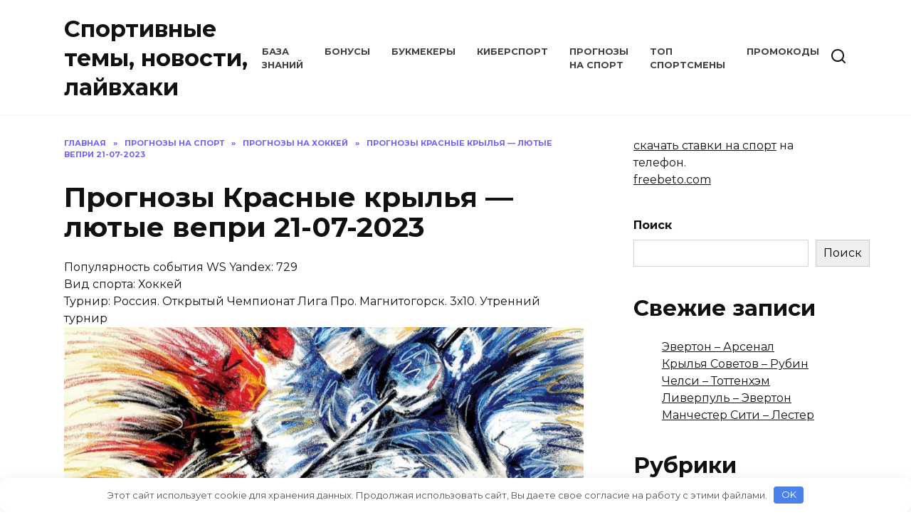

--- FILE ---
content_type: text/html; charset=UTF-8
request_url: https://sport-connect.ru/forecast-krasnye-krylja-ljutye-vepri-21-07-2023/
body_size: 16744
content:
<!doctype html>
<html lang="ru-RU">
<head>
	<meta charset="UTF-8">
	<meta name="viewport" content="width=device-width, initial-scale=1">

	<meta name='robots' content='index, follow, max-image-preview:large, max-snippet:-1, max-video-preview:-1' />

	<!-- This site is optimized with the Yoast SEO plugin v24.8.1 - https://yoast.com/wordpress/plugins/seo/ -->
	<title>Прогнозы Красные крылья - лютые вепри 21-07-2023 - Спортивные темы, новости, лайвхаки</title>
	<meta name="description" content="Прогнозы на матч Красные крылья - лютые вепри 21-07-2023, делайте ставки, следите за коэффициентами. Россия. Открытый Чемпионат Лига Про. Магнитогорск. 3х10. Утренний турнир / Хоккей" />
	<link rel="canonical" href="https://sport-connect.ru/forecast-krasnye-krylja-ljutye-vepri-21-07-2023/" />
	<meta property="og:locale" content="ru_RU" />
	<meta property="og:type" content="article" />
	<meta property="og:title" content="Прогнозы Красные крылья - лютые вепри 21-07-2023 - Спортивные темы, новости, лайвхаки" />
	<meta property="og:description" content="Прогнозы на матч Красные крылья - лютые вепри 21-07-2023, делайте ставки, следите за коэффициентами. Россия. Открытый Чемпионат Лига Про. Магнитогорск. 3х10. Утренний турнир / Хоккей" />
	<meta property="og:url" content="https://sport-connect.ru/forecast-krasnye-krylja-ljutye-vepri-21-07-2023/" />
	<meta property="og:site_name" content="Спортивные темы, новости, лайвхаки" />
	<meta property="article:author" content="https://www.facebook.com/ivan.f.5" />
	<meta property="article:published_time" content="2023-07-21T04:48:42+00:00" />
	<meta name="author" content="Иван Спортивный" />
	<meta name="twitter:card" content="summary_large_image" />
	<meta name="twitter:label1" content="Написано автором" />
	<meta name="twitter:data1" content="Иван Спортивный" />
	<script type="application/ld+json" class="yoast-schema-graph">{"@context":"https://schema.org","@graph":[{"@type":"WebPage","@id":"https://sport-connect.ru/forecast-krasnye-krylja-ljutye-vepri-21-07-2023/","url":"https://sport-connect.ru/forecast-krasnye-krylja-ljutye-vepri-21-07-2023/","name":"Прогнозы Красные крылья - лютые вепри 21-07-2023 - Спортивные темы, новости, лайвхаки","isPartOf":{"@id":"https://sport-connect.ru/#website"},"primaryImageOfPage":{"@id":"https://sport-connect.ru/forecast-krasnye-krylja-ljutye-vepri-21-07-2023/#primaryimage"},"image":{"@id":"https://sport-connect.ru/forecast-krasnye-krylja-ljutye-vepri-21-07-2023/#primaryimage"},"thumbnailUrl":"https://sport-connect.ru/wp-content/uploads/2023/07/hockey-img-min.jpg","datePublished":"2023-07-21T04:48:42+00:00","author":{"@id":"https://sport-connect.ru/#/schema/person/4a201bf8f43a697f61ef688b54dc0101"},"description":"Прогнозы на матч Красные крылья - лютые вепри 21-07-2023, делайте ставки, следите за коэффициентами. Россия. Открытый Чемпионат Лига Про. Магнитогорск. 3х10. Утренний турнир / Хоккей","breadcrumb":{"@id":"https://sport-connect.ru/forecast-krasnye-krylja-ljutye-vepri-21-07-2023/#breadcrumb"},"inLanguage":"ru-RU","potentialAction":[{"@type":"ReadAction","target":["https://sport-connect.ru/forecast-krasnye-krylja-ljutye-vepri-21-07-2023/"]}]},{"@type":"ImageObject","inLanguage":"ru-RU","@id":"https://sport-connect.ru/forecast-krasnye-krylja-ljutye-vepri-21-07-2023/#primaryimage","url":"https://sport-connect.ru/wp-content/uploads/2023/07/hockey-img-min.jpg","contentUrl":"https://sport-connect.ru/wp-content/uploads/2023/07/hockey-img-min.jpg","width":1024,"height":512},{"@type":"BreadcrumbList","@id":"https://sport-connect.ru/forecast-krasnye-krylja-ljutye-vepri-21-07-2023/#breadcrumb","itemListElement":[{"@type":"ListItem","position":1,"name":"Главная страница","item":"https://sport-connect.ru/"},{"@type":"ListItem","position":2,"name":"Прогнозы на спорт","item":"https://sport-connect.ru/forecasts/"},{"@type":"ListItem","position":3,"name":"Прогнозы на хоккей","item":"https://sport-connect.ru/forecasts/hockey/"},{"@type":"ListItem","position":4,"name":"Прогнозы Красные крылья &#8212; лютые вепри 21-07-2023"}]},{"@type":"WebSite","@id":"https://sport-connect.ru/#website","url":"https://sport-connect.ru/","name":"Спортивные прогнозы, новости, фрибеты и промокоды","description":"","potentialAction":[{"@type":"SearchAction","target":{"@type":"EntryPoint","urlTemplate":"https://sport-connect.ru/?s={search_term_string}"},"query-input":{"@type":"PropertyValueSpecification","valueRequired":true,"valueName":"search_term_string"}}],"inLanguage":"ru-RU"},{"@type":"Person","@id":"https://sport-connect.ru/#/schema/person/4a201bf8f43a697f61ef688b54dc0101","name":"Иван Спортивный","image":{"@type":"ImageObject","inLanguage":"ru-RU","@id":"https://sport-connect.ru/#/schema/person/image/","url":"https://secure.gravatar.com/avatar/e1301ec3c518ebc5e020f814ef59540c030efd442a45dbe090b754566e34f006?s=96&d=mm&r=g","contentUrl":"https://secure.gravatar.com/avatar/e1301ec3c518ebc5e020f814ef59540c030efd442a45dbe090b754566e34f006?s=96&d=mm&r=g","caption":"Иван Спортивный"},"description":"Когда все кричат ГОЛЛЛЛ, я просто делаю ставку.","sameAs":["https://www.facebook.com/ivan.f.5"],"url":"https://sport-connect.ru/author/ivan-sport/"}]}</script>
	<!-- / Yoast SEO plugin. -->


<style id='wp-img-auto-sizes-contain-inline-css' type='text/css'>
img:is([sizes=auto i],[sizes^="auto," i]){contain-intrinsic-size:3000px 1500px}
/*# sourceURL=wp-img-auto-sizes-contain-inline-css */
</style>
<style id='classic-theme-styles-inline-css' type='text/css'>
/*! This file is auto-generated */
.wp-block-button__link{color:#fff;background-color:#32373c;border-radius:9999px;box-shadow:none;text-decoration:none;padding:calc(.667em + 2px) calc(1.333em + 2px);font-size:1.125em}.wp-block-file__button{background:#32373c;color:#fff;text-decoration:none}
/*# sourceURL=/wp-includes/css/classic-themes.min.css */
</style>
<link rel='stylesheet' id='crp-style-rounded-thumbs-css' href='https://sport-connect.ru/wp-content/plugins/contextual-related-posts/css/rounded-thumbs.min.css'  media='all' />
<style id='crp-style-rounded-thumbs-inline-css' type='text/css'>

			.crp_related.crp-rounded-thumbs a {
				width: 150px;
                height: 150px;
				text-decoration: none;
			}
			.crp_related.crp-rounded-thumbs img {
				max-width: 150px;
				margin: auto;
			}
			.crp_related.crp-rounded-thumbs .crp_title {
				width: 100%;
			}
			
/*# sourceURL=crp-style-rounded-thumbs-inline-css */
</style>
<link rel='stylesheet' id='google-fonts-css' href='https://fonts.googleapis.com/css?family=Montserrat%3A400%2C400i%2C700&#038;subset=cyrillic&#038;display=swap'  media='all' />
<link rel='stylesheet' id='reboot-style-css' href='https://sport-connect.ru/wp-content/themes/reboot/assets/css/style.min.css'  media='all' />
<style id='akismet-widget-style-inline-css' type='text/css'>

			.a-stats {
				--akismet-color-mid-green: #357b49;
				--akismet-color-white: #fff;
				--akismet-color-light-grey: #f6f7f7;

				max-width: 350px;
				width: auto;
			}

			.a-stats * {
				all: unset;
				box-sizing: border-box;
			}

			.a-stats strong {
				font-weight: 600;
			}

			.a-stats a.a-stats__link,
			.a-stats a.a-stats__link:visited,
			.a-stats a.a-stats__link:active {
				background: var(--akismet-color-mid-green);
				border: none;
				box-shadow: none;
				border-radius: 8px;
				color: var(--akismet-color-white);
				cursor: pointer;
				display: block;
				font-family: -apple-system, BlinkMacSystemFont, 'Segoe UI', 'Roboto', 'Oxygen-Sans', 'Ubuntu', 'Cantarell', 'Helvetica Neue', sans-serif;
				font-weight: 500;
				padding: 12px;
				text-align: center;
				text-decoration: none;
				transition: all 0.2s ease;
			}

			/* Extra specificity to deal with TwentyTwentyOne focus style */
			.widget .a-stats a.a-stats__link:focus {
				background: var(--akismet-color-mid-green);
				color: var(--akismet-color-white);
				text-decoration: none;
			}

			.a-stats a.a-stats__link:hover {
				filter: brightness(110%);
				box-shadow: 0 4px 12px rgba(0, 0, 0, 0.06), 0 0 2px rgba(0, 0, 0, 0.16);
			}

			.a-stats .count {
				color: var(--akismet-color-white);
				display: block;
				font-size: 1.5em;
				line-height: 1.4;
				padding: 0 13px;
				white-space: nowrap;
			}
		
/*# sourceURL=akismet-widget-style-inline-css */
</style>
<script type="text/javascript" src="https://sport-connect.ru/wp-includes/js/jquery/jquery.min.js" id="jquery-core-js"></script>
<script type="text/javascript" src="https://sport-connect.ru/wp-includes/js/jquery/jquery-migrate.min.js" id="jquery-migrate-js"></script>
<style>.pseudo-clearfy-link { color: #008acf; cursor: pointer;}.pseudo-clearfy-link:hover { text-decoration: none;}</style><link rel="preload" href="https://sport-connect.ru/wp-content/themes/reboot/assets/fonts/wpshop-core.ttf" as="font" crossorigin><link rel="preload" href="https://sport-connect.ru/wp-content/uploads/2023/07/hockey-img-min.jpg" as="image" crossorigin><link rel="icon" href="https://sport-connect.ru/wp-content/uploads/2023/04/cropped-logo-32x32.png" sizes="32x32" />
<link rel="icon" href="https://sport-connect.ru/wp-content/uploads/2023/04/cropped-logo-192x192.png" sizes="192x192" />
<link rel="apple-touch-icon" href="https://sport-connect.ru/wp-content/uploads/2023/04/cropped-logo-180x180.png" />
<meta name="msapplication-TileImage" content="https://sport-connect.ru/wp-content/uploads/2023/04/cropped-logo-270x270.png" />
		<style type="text/css" id="wp-custom-css">
			.promo-code-block {
  background-color: #f8f9fa;
  border: 1px solid #ddd;
  border-radius: 8px;
  padding: 20px;
  max-width: 800px;
  margin: 20px auto;
  box-shadow: 0 4px 8px rgba(0, 0, 0, 0.1);
  font-family: 'Arial', sans-serif;
}

.promo-code-content {
  text-align: center;
}

/* Заголовок */
.promo-header h2 {
  color: #333;
  margin-bottom: 20px;
  font-size: 1.8rem;
}

/* Секция с предложениями */
.promo-offers {
  display: flex;
  flex-direction: column;
  gap: 20px;
}

.promo-offer {
  background-color: #fff;
  border-radius: 8px;
  padding: 15px;
  border: 1px solid #ccc;
  display: flex;
  flex-direction: row;
  justify-content: space-between;
  align-items: center;
  flex-wrap: wrap;
}

/* Детали промокодов */
.promo-details {
  text-align: left;
}

.promo-site {
  font-size: 1.2rem;
  font-weight: bold;
  color: #007bff;
  margin: 0;
}

.promo-description {
  margin: 5px 0;
  font-size: 1rem;
  color: #555;
}

/* Промокод */
.promo-code {
  font-size: 1.5rem;
  font-weight: bold;
  color: #28a745;
  margin: 10px 0;
}

/* Кнопка действия */
.promo-button {
  background-color: #ff006d;
  color: white;
  padding: 10px 20px;
  border: none;
  border-radius: 5px;
  text-decoration: none;
  font-size: 1rem;
  font-weight: bold;
  transition: background-color 0.3s ease;
}

.promo-button:hover {
  background-color: #0056b3;
}

/* Адаптивность */
@media (max-width: 768px) {
  .promo-offer {
    flex-direction: column;
    text-align: center;
  }

  .promo-code {
    margin-bottom: 10px;
  }

  .promo-button {
    width: 100%;
    margin-top: 10px;
  }
}

.events-table {
    display: flex;
    flex-direction: column;
    border: 1px solid #ddd;
    margin-top: 10px;
}

/* Заголовок таблицы */
.events-header {
    display: flex;
    padding: 10px;
    border-bottom: 1px solid #ddd;
    font-weight: bold;
    background: #f5f5f5;
    justify-content: space-between; /* 🔥 Добавляет равномерные отступы */
    gap: 15px; /* 🔥 Увеличивает расстояние между заголовками */
}

/* Строки таблицы */
.event-row {
    display: flex;
    padding: 10px;
    border-bottom: 1px solid #ddd;
}

.event-row div {
    flex: 1;
    text-align: center;
}

/* Кнопка "Перейти" */
.btn-visit {
    display: inline-block;
    background: #d9534f;
    color: white;
    padding: 8px 15px;
    border-radius: 5px;
    text-decoration: none;
    font-weight: bold;
    transition: background 0.3s ease;
}

.btn-visit:hover {
    background: #c9302c;
}

/* Адаптивность */
@media (max-width: 600px) {
    .events-header, .event-row {
        flex-direction: column;
        text-align: left;
        gap: 5px; /* 🔥 Уменьшаем отступы в мобильной версии */
    }
}

		</style>
		<style>.clearfy-cookie { position:fixed; left:0; right:0; bottom:0; padding:12px; color:#555555; background:#ffffff; box-shadow:0 3px 20px -5px rgba(41, 44, 56, 0.2); z-index:9999; font-size: 13px; border-radius: 12px; transition: .3s; }.clearfy-cookie--left { left: 20px; bottom: 20px; right: auto; max-width: 400px; margin-right: 20px; }.clearfy-cookie--right { left: auto; bottom: 20px; right: 20px; max-width: 400px; margin-left: 20px; }.clearfy-cookie.clearfy-cookie-hide { transform: translateY(150%) translateZ(0); opacity: 0; }.clearfy-cookie-container { max-width:1170px; margin:0 auto; text-align:center; }.clearfy-cookie-accept { background:#4b81e8; color:#fff; border:0; padding:.2em .8em; margin: 0 0 0 .5em; font-size: 13px; border-radius: 4px; cursor: pointer; }.clearfy-cookie-accept:hover,.clearfy-cookie-accept:focus { opacity: .9; }</style>    <meta name="yandex-verification" content="1fbd2affbbbf6c8c" />
<meta name="google-site-verification" content="sYgJUgdcxRFprOmGa2LPHbpBGk6zr17229hs3c94yhc" />
<!-- Yandex.Metrika counter -->
<script type="text/javascript" >
   (function(m,e,t,r,i,k,a){m[i]=m[i]||function(){(m[i].a=m[i].a||[]).push(arguments)};
   m[i].l=1*new Date();
   for (var j = 0; j < document.scripts.length; j++) {if (document.scripts[j].src === r) { return; }}
   k=e.createElement(t),a=e.getElementsByTagName(t)[0],k.async=1,k.src=r,a.parentNode.insertBefore(k,a)})
   (window, document, "script", "https://mc.yandex.ru/metrika/tag.js", "ym");

   ym(93297374, "init", {
        clickmap:true,
        trackLinks:true,
        accurateTrackBounce:true,
        webvisor:true
   });
</script>
<noscript><div><img src="https://mc.yandex.ru/watch/93297374" style="position:absolute; left:-9999px;" alt="" /></div></noscript>
<!-- /Yandex.Metrika counter --><style id='wp-block-categories-inline-css' type='text/css'>
.wp-block-categories{box-sizing:border-box}.wp-block-categories.alignleft{margin-right:2em}.wp-block-categories.alignright{margin-left:2em}.wp-block-categories.wp-block-categories-dropdown.aligncenter{text-align:center}.wp-block-categories .wp-block-categories__label{display:block;width:100%}
/*# sourceURL=https://sport-connect.ru/wp-includes/blocks/categories/style.min.css */
</style>
<style id='wp-block-heading-inline-css' type='text/css'>
h1:where(.wp-block-heading).has-background,h2:where(.wp-block-heading).has-background,h3:where(.wp-block-heading).has-background,h4:where(.wp-block-heading).has-background,h5:where(.wp-block-heading).has-background,h6:where(.wp-block-heading).has-background{padding:1.25em 2.375em}h1.has-text-align-left[style*=writing-mode]:where([style*=vertical-lr]),h1.has-text-align-right[style*=writing-mode]:where([style*=vertical-rl]),h2.has-text-align-left[style*=writing-mode]:where([style*=vertical-lr]),h2.has-text-align-right[style*=writing-mode]:where([style*=vertical-rl]),h3.has-text-align-left[style*=writing-mode]:where([style*=vertical-lr]),h3.has-text-align-right[style*=writing-mode]:where([style*=vertical-rl]),h4.has-text-align-left[style*=writing-mode]:where([style*=vertical-lr]),h4.has-text-align-right[style*=writing-mode]:where([style*=vertical-rl]),h5.has-text-align-left[style*=writing-mode]:where([style*=vertical-lr]),h5.has-text-align-right[style*=writing-mode]:where([style*=vertical-rl]),h6.has-text-align-left[style*=writing-mode]:where([style*=vertical-lr]),h6.has-text-align-right[style*=writing-mode]:where([style*=vertical-rl]){rotate:180deg}
/*# sourceURL=https://sport-connect.ru/wp-includes/blocks/heading/style.min.css */
</style>
<style id='wp-block-latest-posts-inline-css' type='text/css'>
.wp-block-latest-posts{box-sizing:border-box}.wp-block-latest-posts.alignleft{margin-right:2em}.wp-block-latest-posts.alignright{margin-left:2em}.wp-block-latest-posts.wp-block-latest-posts__list{list-style:none}.wp-block-latest-posts.wp-block-latest-posts__list li{clear:both;overflow-wrap:break-word}.wp-block-latest-posts.is-grid{display:flex;flex-wrap:wrap}.wp-block-latest-posts.is-grid li{margin:0 1.25em 1.25em 0;width:100%}@media (min-width:600px){.wp-block-latest-posts.columns-2 li{width:calc(50% - .625em)}.wp-block-latest-posts.columns-2 li:nth-child(2n){margin-right:0}.wp-block-latest-posts.columns-3 li{width:calc(33.33333% - .83333em)}.wp-block-latest-posts.columns-3 li:nth-child(3n){margin-right:0}.wp-block-latest-posts.columns-4 li{width:calc(25% - .9375em)}.wp-block-latest-posts.columns-4 li:nth-child(4n){margin-right:0}.wp-block-latest-posts.columns-5 li{width:calc(20% - 1em)}.wp-block-latest-posts.columns-5 li:nth-child(5n){margin-right:0}.wp-block-latest-posts.columns-6 li{width:calc(16.66667% - 1.04167em)}.wp-block-latest-posts.columns-6 li:nth-child(6n){margin-right:0}}:root :where(.wp-block-latest-posts.is-grid){padding:0}:root :where(.wp-block-latest-posts.wp-block-latest-posts__list){padding-left:0}.wp-block-latest-posts__post-author,.wp-block-latest-posts__post-date{display:block;font-size:.8125em}.wp-block-latest-posts__post-excerpt,.wp-block-latest-posts__post-full-content{margin-bottom:1em;margin-top:.5em}.wp-block-latest-posts__featured-image a{display:inline-block}.wp-block-latest-posts__featured-image img{height:auto;max-width:100%;width:auto}.wp-block-latest-posts__featured-image.alignleft{float:left;margin-right:1em}.wp-block-latest-posts__featured-image.alignright{float:right;margin-left:1em}.wp-block-latest-posts__featured-image.aligncenter{margin-bottom:1em;text-align:center}
/*# sourceURL=https://sport-connect.ru/wp-includes/blocks/latest-posts/style.min.css */
</style>
<style id='wp-block-search-inline-css' type='text/css'>
.wp-block-search__button{margin-left:10px;word-break:normal}.wp-block-search__button.has-icon{line-height:0}.wp-block-search__button svg{height:1.25em;min-height:24px;min-width:24px;width:1.25em;fill:currentColor;vertical-align:text-bottom}:where(.wp-block-search__button){border:1px solid #ccc;padding:6px 10px}.wp-block-search__inside-wrapper{display:flex;flex:auto;flex-wrap:nowrap;max-width:100%}.wp-block-search__label{width:100%}.wp-block-search.wp-block-search__button-only .wp-block-search__button{box-sizing:border-box;display:flex;flex-shrink:0;justify-content:center;margin-left:0;max-width:100%}.wp-block-search.wp-block-search__button-only .wp-block-search__inside-wrapper{min-width:0!important;transition-property:width}.wp-block-search.wp-block-search__button-only .wp-block-search__input{flex-basis:100%;transition-duration:.3s}.wp-block-search.wp-block-search__button-only.wp-block-search__searchfield-hidden,.wp-block-search.wp-block-search__button-only.wp-block-search__searchfield-hidden .wp-block-search__inside-wrapper{overflow:hidden}.wp-block-search.wp-block-search__button-only.wp-block-search__searchfield-hidden .wp-block-search__input{border-left-width:0!important;border-right-width:0!important;flex-basis:0;flex-grow:0;margin:0;min-width:0!important;padding-left:0!important;padding-right:0!important;width:0!important}:where(.wp-block-search__input){appearance:none;border:1px solid #949494;flex-grow:1;font-family:inherit;font-size:inherit;font-style:inherit;font-weight:inherit;letter-spacing:inherit;line-height:inherit;margin-left:0;margin-right:0;min-width:3rem;padding:8px;text-decoration:unset!important;text-transform:inherit}:where(.wp-block-search__button-inside .wp-block-search__inside-wrapper){background-color:#fff;border:1px solid #949494;box-sizing:border-box;padding:4px}:where(.wp-block-search__button-inside .wp-block-search__inside-wrapper) .wp-block-search__input{border:none;border-radius:0;padding:0 4px}:where(.wp-block-search__button-inside .wp-block-search__inside-wrapper) .wp-block-search__input:focus{outline:none}:where(.wp-block-search__button-inside .wp-block-search__inside-wrapper) :where(.wp-block-search__button){padding:4px 8px}.wp-block-search.aligncenter .wp-block-search__inside-wrapper{margin:auto}.wp-block[data-align=right] .wp-block-search.wp-block-search__button-only .wp-block-search__inside-wrapper{float:right}
/*# sourceURL=https://sport-connect.ru/wp-includes/blocks/search/style.min.css */
</style>
<style id='wp-block-search-theme-inline-css' type='text/css'>
.wp-block-search .wp-block-search__label{font-weight:700}.wp-block-search__button{border:1px solid #ccc;padding:.375em .625em}
/*# sourceURL=https://sport-connect.ru/wp-includes/blocks/search/theme.min.css */
</style>
<style id='wp-block-group-inline-css' type='text/css'>
.wp-block-group{box-sizing:border-box}:where(.wp-block-group.wp-block-group-is-layout-constrained){position:relative}
/*# sourceURL=https://sport-connect.ru/wp-includes/blocks/group/style.min.css */
</style>
<style id='wp-block-group-theme-inline-css' type='text/css'>
:where(.wp-block-group.has-background){padding:1.25em 2.375em}
/*# sourceURL=https://sport-connect.ru/wp-includes/blocks/group/theme.min.css */
</style>
<style id='global-styles-inline-css' type='text/css'>
:root{--wp--preset--aspect-ratio--square: 1;--wp--preset--aspect-ratio--4-3: 4/3;--wp--preset--aspect-ratio--3-4: 3/4;--wp--preset--aspect-ratio--3-2: 3/2;--wp--preset--aspect-ratio--2-3: 2/3;--wp--preset--aspect-ratio--16-9: 16/9;--wp--preset--aspect-ratio--9-16: 9/16;--wp--preset--color--black: #000000;--wp--preset--color--cyan-bluish-gray: #abb8c3;--wp--preset--color--white: #ffffff;--wp--preset--color--pale-pink: #f78da7;--wp--preset--color--vivid-red: #cf2e2e;--wp--preset--color--luminous-vivid-orange: #ff6900;--wp--preset--color--luminous-vivid-amber: #fcb900;--wp--preset--color--light-green-cyan: #7bdcb5;--wp--preset--color--vivid-green-cyan: #00d084;--wp--preset--color--pale-cyan-blue: #8ed1fc;--wp--preset--color--vivid-cyan-blue: #0693e3;--wp--preset--color--vivid-purple: #9b51e0;--wp--preset--gradient--vivid-cyan-blue-to-vivid-purple: linear-gradient(135deg,rgb(6,147,227) 0%,rgb(155,81,224) 100%);--wp--preset--gradient--light-green-cyan-to-vivid-green-cyan: linear-gradient(135deg,rgb(122,220,180) 0%,rgb(0,208,130) 100%);--wp--preset--gradient--luminous-vivid-amber-to-luminous-vivid-orange: linear-gradient(135deg,rgb(252,185,0) 0%,rgb(255,105,0) 100%);--wp--preset--gradient--luminous-vivid-orange-to-vivid-red: linear-gradient(135deg,rgb(255,105,0) 0%,rgb(207,46,46) 100%);--wp--preset--gradient--very-light-gray-to-cyan-bluish-gray: linear-gradient(135deg,rgb(238,238,238) 0%,rgb(169,184,195) 100%);--wp--preset--gradient--cool-to-warm-spectrum: linear-gradient(135deg,rgb(74,234,220) 0%,rgb(151,120,209) 20%,rgb(207,42,186) 40%,rgb(238,44,130) 60%,rgb(251,105,98) 80%,rgb(254,248,76) 100%);--wp--preset--gradient--blush-light-purple: linear-gradient(135deg,rgb(255,206,236) 0%,rgb(152,150,240) 100%);--wp--preset--gradient--blush-bordeaux: linear-gradient(135deg,rgb(254,205,165) 0%,rgb(254,45,45) 50%,rgb(107,0,62) 100%);--wp--preset--gradient--luminous-dusk: linear-gradient(135deg,rgb(255,203,112) 0%,rgb(199,81,192) 50%,rgb(65,88,208) 100%);--wp--preset--gradient--pale-ocean: linear-gradient(135deg,rgb(255,245,203) 0%,rgb(182,227,212) 50%,rgb(51,167,181) 100%);--wp--preset--gradient--electric-grass: linear-gradient(135deg,rgb(202,248,128) 0%,rgb(113,206,126) 100%);--wp--preset--gradient--midnight: linear-gradient(135deg,rgb(2,3,129) 0%,rgb(40,116,252) 100%);--wp--preset--font-size--small: 19.5px;--wp--preset--font-size--medium: 20px;--wp--preset--font-size--large: 36.5px;--wp--preset--font-size--x-large: 42px;--wp--preset--font-size--normal: 22px;--wp--preset--font-size--huge: 49.5px;--wp--preset--spacing--20: 0.44rem;--wp--preset--spacing--30: 0.67rem;--wp--preset--spacing--40: 1rem;--wp--preset--spacing--50: 1.5rem;--wp--preset--spacing--60: 2.25rem;--wp--preset--spacing--70: 3.38rem;--wp--preset--spacing--80: 5.06rem;--wp--preset--shadow--natural: 6px 6px 9px rgba(0, 0, 0, 0.2);--wp--preset--shadow--deep: 12px 12px 50px rgba(0, 0, 0, 0.4);--wp--preset--shadow--sharp: 6px 6px 0px rgba(0, 0, 0, 0.2);--wp--preset--shadow--outlined: 6px 6px 0px -3px rgb(255, 255, 255), 6px 6px rgb(0, 0, 0);--wp--preset--shadow--crisp: 6px 6px 0px rgb(0, 0, 0);}:where(.is-layout-flex){gap: 0.5em;}:where(.is-layout-grid){gap: 0.5em;}body .is-layout-flex{display: flex;}.is-layout-flex{flex-wrap: wrap;align-items: center;}.is-layout-flex > :is(*, div){margin: 0;}body .is-layout-grid{display: grid;}.is-layout-grid > :is(*, div){margin: 0;}:where(.wp-block-columns.is-layout-flex){gap: 2em;}:where(.wp-block-columns.is-layout-grid){gap: 2em;}:where(.wp-block-post-template.is-layout-flex){gap: 1.25em;}:where(.wp-block-post-template.is-layout-grid){gap: 1.25em;}.has-black-color{color: var(--wp--preset--color--black) !important;}.has-cyan-bluish-gray-color{color: var(--wp--preset--color--cyan-bluish-gray) !important;}.has-white-color{color: var(--wp--preset--color--white) !important;}.has-pale-pink-color{color: var(--wp--preset--color--pale-pink) !important;}.has-vivid-red-color{color: var(--wp--preset--color--vivid-red) !important;}.has-luminous-vivid-orange-color{color: var(--wp--preset--color--luminous-vivid-orange) !important;}.has-luminous-vivid-amber-color{color: var(--wp--preset--color--luminous-vivid-amber) !important;}.has-light-green-cyan-color{color: var(--wp--preset--color--light-green-cyan) !important;}.has-vivid-green-cyan-color{color: var(--wp--preset--color--vivid-green-cyan) !important;}.has-pale-cyan-blue-color{color: var(--wp--preset--color--pale-cyan-blue) !important;}.has-vivid-cyan-blue-color{color: var(--wp--preset--color--vivid-cyan-blue) !important;}.has-vivid-purple-color{color: var(--wp--preset--color--vivid-purple) !important;}.has-black-background-color{background-color: var(--wp--preset--color--black) !important;}.has-cyan-bluish-gray-background-color{background-color: var(--wp--preset--color--cyan-bluish-gray) !important;}.has-white-background-color{background-color: var(--wp--preset--color--white) !important;}.has-pale-pink-background-color{background-color: var(--wp--preset--color--pale-pink) !important;}.has-vivid-red-background-color{background-color: var(--wp--preset--color--vivid-red) !important;}.has-luminous-vivid-orange-background-color{background-color: var(--wp--preset--color--luminous-vivid-orange) !important;}.has-luminous-vivid-amber-background-color{background-color: var(--wp--preset--color--luminous-vivid-amber) !important;}.has-light-green-cyan-background-color{background-color: var(--wp--preset--color--light-green-cyan) !important;}.has-vivid-green-cyan-background-color{background-color: var(--wp--preset--color--vivid-green-cyan) !important;}.has-pale-cyan-blue-background-color{background-color: var(--wp--preset--color--pale-cyan-blue) !important;}.has-vivid-cyan-blue-background-color{background-color: var(--wp--preset--color--vivid-cyan-blue) !important;}.has-vivid-purple-background-color{background-color: var(--wp--preset--color--vivid-purple) !important;}.has-black-border-color{border-color: var(--wp--preset--color--black) !important;}.has-cyan-bluish-gray-border-color{border-color: var(--wp--preset--color--cyan-bluish-gray) !important;}.has-white-border-color{border-color: var(--wp--preset--color--white) !important;}.has-pale-pink-border-color{border-color: var(--wp--preset--color--pale-pink) !important;}.has-vivid-red-border-color{border-color: var(--wp--preset--color--vivid-red) !important;}.has-luminous-vivid-orange-border-color{border-color: var(--wp--preset--color--luminous-vivid-orange) !important;}.has-luminous-vivid-amber-border-color{border-color: var(--wp--preset--color--luminous-vivid-amber) !important;}.has-light-green-cyan-border-color{border-color: var(--wp--preset--color--light-green-cyan) !important;}.has-vivid-green-cyan-border-color{border-color: var(--wp--preset--color--vivid-green-cyan) !important;}.has-pale-cyan-blue-border-color{border-color: var(--wp--preset--color--pale-cyan-blue) !important;}.has-vivid-cyan-blue-border-color{border-color: var(--wp--preset--color--vivid-cyan-blue) !important;}.has-vivid-purple-border-color{border-color: var(--wp--preset--color--vivid-purple) !important;}.has-vivid-cyan-blue-to-vivid-purple-gradient-background{background: var(--wp--preset--gradient--vivid-cyan-blue-to-vivid-purple) !important;}.has-light-green-cyan-to-vivid-green-cyan-gradient-background{background: var(--wp--preset--gradient--light-green-cyan-to-vivid-green-cyan) !important;}.has-luminous-vivid-amber-to-luminous-vivid-orange-gradient-background{background: var(--wp--preset--gradient--luminous-vivid-amber-to-luminous-vivid-orange) !important;}.has-luminous-vivid-orange-to-vivid-red-gradient-background{background: var(--wp--preset--gradient--luminous-vivid-orange-to-vivid-red) !important;}.has-very-light-gray-to-cyan-bluish-gray-gradient-background{background: var(--wp--preset--gradient--very-light-gray-to-cyan-bluish-gray) !important;}.has-cool-to-warm-spectrum-gradient-background{background: var(--wp--preset--gradient--cool-to-warm-spectrum) !important;}.has-blush-light-purple-gradient-background{background: var(--wp--preset--gradient--blush-light-purple) !important;}.has-blush-bordeaux-gradient-background{background: var(--wp--preset--gradient--blush-bordeaux) !important;}.has-luminous-dusk-gradient-background{background: var(--wp--preset--gradient--luminous-dusk) !important;}.has-pale-ocean-gradient-background{background: var(--wp--preset--gradient--pale-ocean) !important;}.has-electric-grass-gradient-background{background: var(--wp--preset--gradient--electric-grass) !important;}.has-midnight-gradient-background{background: var(--wp--preset--gradient--midnight) !important;}.has-small-font-size{font-size: var(--wp--preset--font-size--small) !important;}.has-medium-font-size{font-size: var(--wp--preset--font-size--medium) !important;}.has-large-font-size{font-size: var(--wp--preset--font-size--large) !important;}.has-x-large-font-size{font-size: var(--wp--preset--font-size--x-large) !important;}
/*# sourceURL=global-styles-inline-css */
</style>
</head>

<body class="wp-singular post-template-default single single-post postid-2367 single-format-standard wp-embed-responsive wp-theme-reboot sidebar-right">



<div id="page" class="site">
    <a class="skip-link screen-reader-text" href="#content">Перейти к содержанию</a>

    <div class="search-screen-overlay js-search-screen-overlay"></div>
    <div class="search-screen js-search-screen">
        
<form role="search" method="get" class="search-form" action="https://sport-connect.ru/">
    <label>
        <span class="screen-reader-text">Search for:</span>
        <input type="search" class="search-field" placeholder="Поиск…" value="" name="s">
    </label>
    <button type="submit" class="search-submit"></button>
</form>    </div>

    

<header id="masthead" class="site-header full" itemscope itemtype="http://schema.org/WPHeader">
    <div class="site-header-inner fixed">

        <div class="humburger js-humburger"><span></span><span></span><span></span></div>

        
<div class="site-branding">

    <div class="site-branding__body"><div class="site-title"><a href="https://sport-connect.ru/">Спортивные темы, новости, лайвхаки</a></div></div></div><!-- .site-branding --><div class="top-menu"><ul id="top-menu" class="menu"><li id="menu-item-12" class="menu-item menu-item-type-taxonomy menu-item-object-category menu-item-12"><a href="https://sport-connect.ru/baza-znanij/">База знаний</a></li>
<li id="menu-item-13" class="menu-item menu-item-type-taxonomy menu-item-object-category menu-item-13"><a href="https://sport-connect.ru/bonusy/">Бонусы</a></li>
<li id="menu-item-14" class="menu-item menu-item-type-taxonomy menu-item-object-category menu-item-14"><a href="https://sport-connect.ru/bukmekery/">Букмекеры</a></li>
<li id="menu-item-15" class="menu-item menu-item-type-taxonomy menu-item-object-category menu-item-15"><a href="https://sport-connect.ru/kibersport/">Киберспорт</a></li>
<li id="menu-item-17" class="menu-item menu-item-type-taxonomy menu-item-object-category current-post-ancestor menu-item-17"><a href="https://sport-connect.ru/forecasts/">Прогнозы на спорт</a></li>
<li id="menu-item-18" class="menu-item menu-item-type-taxonomy menu-item-object-category menu-item-18"><a href="https://sport-connect.ru/sport-persons/">Топ спортсмены</a></li>
<li id="menu-item-4247" class="menu-item menu-item-type-custom menu-item-object-custom menu-item-4247"><a href="https://sport-connect.ru/promokody-fonbet/">Промокоды</a></li>
</ul></div>                <div class="header-search">
                    <span class="search-icon js-search-icon"></span>
                </div>
            
    </div>
</header><!-- #masthead -->


    
    <nav id="site-navigation" class="main-navigation fixed" style="display: none;">
        <div class="main-navigation-inner full">
            <ul id="header_menu"></ul>
        </div>
    </nav>
    <div class="container header-separator"></div>


    <div class="mobile-menu-placeholder js-mobile-menu-placeholder"></div>
    
	
    <div id="content" class="site-content fixed">

        
        <div class="site-content-inner">
    
        
        <div id="primary" class="content-area" itemscope itemtype="http://schema.org/Article">
            <main id="main" class="site-main article-card">

                
<article id="post-2367" class="article-post post-2367 post type-post status-publish format-standard has-post-thumbnail  category-hockey">

    
        <div class="breadcrumb" itemscope itemtype="http://schema.org/BreadcrumbList"><span class="breadcrumb-item" itemprop="itemListElement" itemscope itemtype="http://schema.org/ListItem"><a href="https://sport-connect.ru/" itemprop="item"><span itemprop="name">Главная</span></a><meta itemprop="position" content="0"></span> <span class="breadcrumb-separator">»</span> <span class="breadcrumb-item" itemprop="itemListElement" itemscope itemtype="http://schema.org/ListItem"><a href="https://sport-connect.ru/forecasts/" itemprop="item"><span itemprop="name">Прогнозы на спорт</span></a><meta itemprop="position" content="1"></span> <span class="breadcrumb-separator">»</span> <span class="breadcrumb-item" itemprop="itemListElement" itemscope itemtype="http://schema.org/ListItem"><a href="https://sport-connect.ru/forecasts/hockey/" itemprop="item"><span itemprop="name">Прогнозы на хоккей</span></a><meta itemprop="position" content="2"></span> <span class="breadcrumb-separator">»</span> <span class="breadcrumb-item breadcrumb_last" itemprop="itemListElement" itemscope itemtype="http://schema.org/ListItem"><span itemprop="name">Прогнозы Красные крылья &#8212; лютые вепри 21-07-2023</span><meta itemprop="position" content="3"></span></div>
                                <h1 class="entry-title" itemprop="headline">Прогнозы Красные крылья &#8212; лютые вепри 21-07-2023</h1>
			
								
			<span>Популярность события  WS Yandex: 729</span><br />
			<span>Вид спорта: Хоккей</span><br />
			<span>Турнир: Россия. Открытый Чемпионат Лига Про. Магнитогорск. 3х10. Утренний турнир</span><br />
			
					                    
        		
                    <div class="entry-image post-card post-card__thumbnail">
                <img width="870" height="400" src="https://sport-connect.ru/wp-content/uploads/2023/07/hockey-img-min-870x400.jpg" class="attachment-reboot_standard size-reboot_standard wp-post-image" alt="" itemprop="image" decoding="async" fetchpriority="high" />                                    <span class="post-card__category"><a href="https://sport-connect.ru/forecasts/hockey/" itemprop="articleSection">Прогнозы на хоккей</a></span>
                            </div>

        
    	
            <div class="entry-meta">
            <span class="entry-author"><span class="entry-label">Автор</span> <span itemprop="author">Иван Спортивный</span></span>            <span class="entry-time"><span class="entry-label">На чтение</span> 2 мин</span>            <span class="entry-views"><span class="entry-label">Просмотров</span> <span class="js-views-count" data-post_id="2367">172</span></span>            <span class="entry-date"><span class="entry-label">Опубликовано</span> <time itemprop="datePublished" datetime="2023-07-21">21.07.2023</time></span>
            <span class="entry-date"><span class="entry-label">Обновлено</span> <time itemprop="dateModified" datetime="2023-07-21">21.07.2023</time></span>        </div>
    	
    
    <div class="entry-content" itemprop="articleBody">
        <div class="b-r b-r--before_content"><div class="promo-code-block">
<div class="promo-code-content">
<div class="promo-header">
<h2>Эксклюзивные промокоды</h2>
</div>
<div class="promo-offers">
<div class="promo-offer">
<div class="promo-details">
<p class="promo-site">На Футбол</p>
<p class="promo-description">До 15000 руб</p>
</div>
<div class="promo-code">F_2025</div>
<a class="promo-button" href="/fon-link/">Зарегистрироваться</a></div>


<div class="promo-offer">
<div class="promo-details">
<p class="promo-site">Фрибет</p>
<p class="promo-description">Новым пользователям</p>
</div>
<div class="promo-code">ND_2025</div>
<a class="promo-button" href="/fon-link/">Получить бонус</a></div>


<div class="promo-offer">
<div class="promo-details">
<p class="promo-site">Универсальный промокод</p>
<p class="promo-description">На Киберспорт</p>
</div>
<div class="promo-code">freebet2025</div>
<a class="promo-button" href="/fon-link/">Регистрация</a></div>
<!-- Добавьте больше предложений, если необходимо --></div>
</div>
</div></div><div class="table-of-contents open"><div class="table-of-contents__header"><span class="table-of-contents__hide js-table-of-contents-hide">Содержание</span></div><ol class="table-of-contents__list js-table-of-contents-list">
<li class="level-1"><a href="#prognoz-na-match-krasnye-krylya-lyutye-vepri">Прогноз на матч Красные крылья &#8212; лютые вепри, 21-07-2023</a></li><li class="level-1"><a href="#koeffitsienty-i-stavki">Коэффициенты и ставки</a></li><li class="level-1"><a href="#analiz-komand">Анализ команд</a></li><li class="level-1"><a href="#vyvod">Вывод</a></li></ol></div><h2 id="prognoz-na-match-krasnye-krylya-lyutye-vepri">Прогноз на матч Красные крылья &#8212; лютые вепри, 21-07-2023</h2>
<h2 id="koeffitsienty-i-stavki">Коэффициенты и ставки</h2>
<p>В предстоящем матче между командами Красные крылья и лютые вепри, который состоится 21-07-2023, коэффициенты на победу обеих команд будут определены букмекерскими конторами. Предварительно можно ожидать, что коэффициенты будут отражать примерно равные шансы на успех для обеих команд.</p>
<p>Бесплатные прогнозы и трансляции</p>
<p>Множество интернет-ресурсов предлагают бесплатные прогнозы на спортивные события, включая футбольные матчи. Перед тем как делать ставку, рекомендуется ознакомиться с различными прогнозами экспертов и аналитиков. Это поможет получить дополнительную информацию и сделать более осознанный выбор.</p><div class="b-r b-r--middle_content"><div id="feed-events-widget"><div id="events-container" class="events-table"></div></div></div>
<p>Также следует учитывать возможность трансляции матча. Многие спортивные сайты или сервисы предоставляют возможность следить за игрой онлайн или посмотреть запись после матча. Трансляции помогут более полно оценить силы команд и принять во внимание последние изменения в составах и тактике.</p>
<h2 id="analiz-komand">Анализ команд</h2>
<p>Команда Красные крылья имеет хороший сезон и демонстрирует стабильные результаты. Они обладают сильным атакующим потенциалом и способны создавать опасные моменты перед воротами соперника. В то же время, защита команды иногда допускает ошибки, что может стать слабостью в игре против лютых вепрей.</p>
<p>Лютые вепри, несмотря на свое название, являются одной из самых сильных команд чемпионата. Они обладают высокой физической подготовкой и опытом игры на высоком уровне. Благодаря своей организованной защите и опасным контратакам, лютые вепри могут быть опасными для любого противника.</p>
<h2 id="vyvod">Вывод</h2>
<p>Ожидается интересный и напряженный матч между Красными крыльями и лютыми вепрями 21-07-2023. Обе команды имеют свои сильные и слабые стороны, что делает прогноз на исход матча сложным. Рекомендуется обратить внимание на коэффициенты, бесплатные прогнозы и трансляции перед тем, как делать ставку.</p><div class="crp_related     crp-text-only"><h3>Related Posts:</h3><ul><li><a href="https://sport-connect.ru/forecast-ljutye-vepri-krasnye-krylja-28-07-2023/"     class="crp_link post-2571"><span class="crp_title">Прогнозы Лютые вепри - красные крылья 28-07-2023</span></a></li><li><a href="https://sport-connect.ru/forecast-krasnye-krylja-ljutye-vepri-14-07-2023/"     class="crp_link post-2035"><span class="crp_title">Красные крылья - лютые вепри 14-07-2023</span></a></li><li><a href="https://sport-connect.ru/forecast-ljutye-vepri-krasnye-krylja-28-08-2023/"     class="crp_link post-4191"><span class="crp_title">Прогнозы Лютые вепри - красные крылья 28-08-2023</span></a></li><li><a href="https://sport-connect.ru/forecast-ljutye-vepri-krasnye-krylja-18-08-2023/"     class="crp_link post-3597"><span class="crp_title">Прогнозы Лютые вепри - красные крылья 18-08-2023</span></a></li><li><a href="https://sport-connect.ru/forecast-ljutye-vepri-krasnye-krylja-19-07-2023/"     class="crp_link post-2260"><span class="crp_title">Прогнозы Лютые вепри - красные крылья 19-07-2023</span></a></li><li><a href="https://sport-connect.ru/vidy-stavok-na-sport-i-osnovnye-oshibki-betterov/"     class="crp_link post-111"><span class="crp_title">Виды ставок на спорт и основные ошибки беттеров</span></a></li></ul><div class="crp_clear"></div></div>    </div><!-- .entry-content -->

</article>
<div id="events-container" class="events-table"></div>
<!-- <div id="feed-events-widget">
</div> -->








    <div class="entry-social">
		
        		<div class="social-buttons"><span class="social-button social-button--vkontakte" data-social="vkontakte" data-image="https://sport-connect.ru/wp-content/uploads/2023/07/hockey-img-min-150x150.jpg"></span><span class="social-button social-button--facebook" data-social="facebook"></span><span class="social-button social-button--telegram" data-social="telegram"></span><span class="social-button social-button--odnoklassniki" data-social="odnoklassniki"></span><span class="social-button social-button--twitter" data-social="twitter"></span><span class="social-button social-button--sms" data-social="sms"></span><span class="social-button social-button--whatsapp" data-social="whatsapp"></span></div>            </div>




<!--noindex-->
<div class="author-box">
    <div class="author-info">
        <div class="author-box__ava">
            <img alt='' src='https://secure.gravatar.com/avatar/e1301ec3c518ebc5e020f814ef59540c030efd442a45dbe090b754566e34f006?s=70&#038;d=mm&#038;r=g' srcset='https://secure.gravatar.com/avatar/e1301ec3c518ebc5e020f814ef59540c030efd442a45dbe090b754566e34f006?s=140&#038;d=mm&#038;r=g 2x' class='avatar avatar-70 photo' height='70' width='70' decoding='async'/>        </div>

        <div class="author-box__body">
            <div class="author-box__author">
                <a href ="https://sport-connect.ru/author/ivan-sport/" target="_blank">Иван Спортивный</a>            </div>
            <div class="author-box__description">
                <!--noindex--><p>Когда все кричат ГОЛЛЛЛ, я просто делаю ставку.</p>
<!--/noindex-->
            </div>

                                <div class="author-box__social">
                                                    <div class="author-box__social-title">Профили автора</div>
                        
                        <div class="social-links">
                            <div class="social-buttons social-buttons--square social-buttons--circle">
                                <span class="social-button social-button--facebook js-link" data-href="aHR0cHM6Ly93d3cuZmFjZWJvb2suY29tL2l2YW4uZi41" data-target="_blank"></span>                            </div>
                        </div>
                    </div>
                
        </div>
    </div>

            <div class="author-box__rating">
            <div class="author-box__rating-title">Оцените автора</div>
            <div class="wp-star-rating js-star-rating star-rating--score-0" data-post-id="2367" data-rating-count="0" data-rating-sum="0" data-rating-value="0"><span class="star-rating-item js-star-rating-item" data-score="1"><svg aria-hidden="true" role="img" xmlns="http://www.w3.org/2000/svg" viewBox="0 0 576 512" class="i-ico"><path fill="currentColor" d="M259.3 17.8L194 150.2 47.9 171.5c-26.2 3.8-36.7 36.1-17.7 54.6l105.7 103-25 145.5c-4.5 26.3 23.2 46 46.4 33.7L288 439.6l130.7 68.7c23.2 12.2 50.9-7.4 46.4-33.7l-25-145.5 105.7-103c19-18.5 8.5-50.8-17.7-54.6L382 150.2 316.7 17.8c-11.7-23.6-45.6-23.9-57.4 0z" class="ico-star"></path></svg></span><span class="star-rating-item js-star-rating-item" data-score="2"><svg aria-hidden="true" role="img" xmlns="http://www.w3.org/2000/svg" viewBox="0 0 576 512" class="i-ico"><path fill="currentColor" d="M259.3 17.8L194 150.2 47.9 171.5c-26.2 3.8-36.7 36.1-17.7 54.6l105.7 103-25 145.5c-4.5 26.3 23.2 46 46.4 33.7L288 439.6l130.7 68.7c23.2 12.2 50.9-7.4 46.4-33.7l-25-145.5 105.7-103c19-18.5 8.5-50.8-17.7-54.6L382 150.2 316.7 17.8c-11.7-23.6-45.6-23.9-57.4 0z" class="ico-star"></path></svg></span><span class="star-rating-item js-star-rating-item" data-score="3"><svg aria-hidden="true" role="img" xmlns="http://www.w3.org/2000/svg" viewBox="0 0 576 512" class="i-ico"><path fill="currentColor" d="M259.3 17.8L194 150.2 47.9 171.5c-26.2 3.8-36.7 36.1-17.7 54.6l105.7 103-25 145.5c-4.5 26.3 23.2 46 46.4 33.7L288 439.6l130.7 68.7c23.2 12.2 50.9-7.4 46.4-33.7l-25-145.5 105.7-103c19-18.5 8.5-50.8-17.7-54.6L382 150.2 316.7 17.8c-11.7-23.6-45.6-23.9-57.4 0z" class="ico-star"></path></svg></span><span class="star-rating-item js-star-rating-item" data-score="4"><svg aria-hidden="true" role="img" xmlns="http://www.w3.org/2000/svg" viewBox="0 0 576 512" class="i-ico"><path fill="currentColor" d="M259.3 17.8L194 150.2 47.9 171.5c-26.2 3.8-36.7 36.1-17.7 54.6l105.7 103-25 145.5c-4.5 26.3 23.2 46 46.4 33.7L288 439.6l130.7 68.7c23.2 12.2 50.9-7.4 46.4-33.7l-25-145.5 105.7-103c19-18.5 8.5-50.8-17.7-54.6L382 150.2 316.7 17.8c-11.7-23.6-45.6-23.9-57.4 0z" class="ico-star"></path></svg></span><span class="star-rating-item js-star-rating-item" data-score="5"><svg aria-hidden="true" role="img" xmlns="http://www.w3.org/2000/svg" viewBox="0 0 576 512" class="i-ico"><path fill="currentColor" d="M259.3 17.8L194 150.2 47.9 171.5c-26.2 3.8-36.7 36.1-17.7 54.6l105.7 103-25 145.5c-4.5 26.3 23.2 46 46.4 33.7L288 439.6l130.7 68.7c23.2 12.2 50.9-7.4 46.4-33.7l-25-145.5 105.7-103c19-18.5 8.5-50.8-17.7-54.6L382 150.2 316.7 17.8c-11.7-23.6-45.6-23.9-57.4 0z" class="ico-star"></path></svg></span></div>        </div>
    </div>
<!--/noindex-->

<meta itemscope itemprop="mainEntityOfPage" itemType="https://schema.org/WebPage" itemid="https://sport-connect.ru/forecast-krasnye-krylja-ljutye-vepri-21-07-2023/" content="Прогнозы Красные крылья &#8212; лютые вепри 21-07-2023">
<div itemprop="publisher" itemscope itemtype="https://schema.org/Organization" style="display: none;"><meta itemprop="name" content="Спортивные темы, новости, лайвхаки"><meta itemprop="telephone" content="Спортивные темы, новости, лайвхаки"><meta itemprop="address" content="https://sport-connect.ru"></div>
<div id="comments" class="comments-area">

    	<div id="respond" class="comment-respond">
		<div id="reply-title" class="comment-reply-title">Добавить комментарий <small><a rel="nofollow" id="cancel-comment-reply-link" href="/forecast-krasnye-krylja-ljutye-vepri-21-07-2023/#respond" style="display:none;">Отменить ответ</a></small></div><form action="https://sport-connect.ru/wp-comments-post.php" method="post" id="commentform" class="comment-form"><p class="comment-form-author"><label class="screen-reader-text" for="author">Имя <span class="required">*</span></label> <input id="author" name="author" type="text" value="" size="30" maxlength="245"  required='required' placeholder="Имя" /></p>
<p class="comment-form-email"><label class="screen-reader-text" for="email">Email <span class="required">*</span></label> <input id="email" name="email" type="email" value="" size="30" maxlength="100"  required='required' placeholder="Email" /></p>
<p class="comment-form-comment"><label class="screen-reader-text" for="comment">Комментарий</label> <textarea id="comment" name="comment" cols="45" rows="8" maxlength="65525" required="required" placeholder="Комментарий" ></textarea></p><p class="comment-form-cookies-consent"><input id="wp-comment-cookies-consent" name="wp-comment-cookies-consent" type="checkbox" value="yes" /> <label for="wp-comment-cookies-consent">Сохранить моё имя, email и адрес сайта в этом браузере для последующих моих комментариев.</label></p>
<p class="form-submit"><input name="submit" type="submit" id="submit" class="submit" value="Отправить комментарий" /> <input type='hidden' name='comment_post_ID' value='2367' id='comment_post_ID' />
<input type='hidden' name='comment_parent' id='comment_parent' value='0' />
</p><p style="display: none;"><input type="hidden" id="akismet_comment_nonce" name="akismet_comment_nonce" value="b77152f535" /></p><p style="display: none !important;" class="akismet-fields-container" data-prefix="ak_"><label>&#916;<textarea name="ak_hp_textarea" cols="45" rows="8" maxlength="100"></textarea></label><input type="hidden" id="ak_js_1" name="ak_js" value="229"/><script>document.getElementById( "ak_js_1" ).setAttribute( "value", ( new Date() ).getTime() );</script></p></form>	</div><!-- #respond -->
	

    
</div><!-- #comments -->

            </main><!-- #main -->
        </div><!-- #primary -->

        
<aside id="secondary" class="widget-area" itemscope itemtype="http://schema.org/WPSideBar">
    <div class="sticky-sidebar js-sticky-sidebar">

        
        <div id="block-8" class="widget widget_block"><a href="https://fon.bet/apps">скачать ставки на спорт</a> на телефон. <br />

<a href="https://freebeto.com/" title ="фрибеты">freebeto.com</a></div><div id="block-2" class="widget widget_block widget_search"><form role="search" method="get" action="https://sport-connect.ru/" class="wp-block-search__button-outside wp-block-search__text-button wp-block-search"    ><label class="wp-block-search__label" for="wp-block-search__input-1" >Поиск</label><div class="wp-block-search__inside-wrapper" ><input class="wp-block-search__input" id="wp-block-search__input-1" placeholder="" value="" type="search" name="s" required /><button aria-label="Поиск" class="wp-block-search__button wp-element-button" type="submit" >Поиск</button></div></form></div><div id="block-3" class="widget widget_block">
<div class="wp-block-group"><div class="wp-block-group__inner-container is-layout-flow wp-block-group-is-layout-flow">
<h2 class="wp-block-heading">Свежие записи</h2>


<ul class="wp-block-latest-posts__list wp-block-latest-posts"><li><a class="wp-block-latest-posts__post-title" href="https://sport-connect.ru/everton-arsenal-2025-04-05/">Эвертон – Арсенал</a></li>
<li><a class="wp-block-latest-posts__post-title" href="https://sport-connect.ru/krylja-sovetov-rubin-2025-04-05/">Крылья Советов – Рубин</a></li>
<li><a class="wp-block-latest-posts__post-title" href="https://sport-connect.ru/chelsi-tottenhem-2025-04-03/">Челси – Тоттенхэм</a></li>
<li><a class="wp-block-latest-posts__post-title" href="https://sport-connect.ru/liverpul-everton-2025-04-02/">Ливерпуль – Эвертон</a></li>
<li><a class="wp-block-latest-posts__post-title" href="https://sport-connect.ru/manchester-siti-lester-2025-04-02/">Манчестер Сити – Лестер</a></li>
</ul></div></div>
</div><div id="block-6" class="widget widget_block">
<div class="wp-block-group"><div class="wp-block-group__inner-container is-layout-flow wp-block-group-is-layout-flow">
<h2 class="wp-block-heading">Рубрики</h2>


<ul class="wp-block-categories-list wp-block-categories">	<li class="cat-item cat-item-11"><a href="https://sport-connect.ru/baza-znanij/">База знаний</a>
</li>
	<li class="cat-item cat-item-21"><a href="https://sport-connect.ru/sport-persons/cat-basketbol/">Баскетбол</a>
</li>
	<li class="cat-item cat-item-18"><a href="https://sport-connect.ru/sport-persons/boks-mma-ufc/">Бокс / MMA / UFC</a>
</li>
	<li class="cat-item cat-item-2"><a href="https://sport-connect.ru/bukmekery/">Букмекеры</a>
</li>
	<li class="cat-item cat-item-30"><a href="https://sport-connect.ru/sport-persons/gimnastika/">Гимнастика</a>
</li>
	<li class="cat-item cat-item-5"><a href="https://sport-connect.ru/forecasts/basketbol/">Прогнозы на баскетбол</a>
</li>
	<li class="cat-item cat-item-45"><a href="https://sport-connect.ru/forecasts/cybersport/">Прогнозы на киберспорт</a>
</li>
	<li class="cat-item cat-item-4"><a href="https://sport-connect.ru/forecasts/futbol/">Прогнозы на футбол</a>
</li>
	<li class="cat-item cat-item-6"><a href="https://sport-connect.ru/forecasts/hockey/">Прогнозы на хоккей</a>
</li>
	<li class="cat-item cat-item-9"><a href="https://sport-connect.ru/bonusy/promokody/">Промокоды</a>
</li>
	<li class="cat-item cat-item-23"><a href="https://sport-connect.ru/sport-persons/tennis/">Теннис</a>
</li>
	<li class="cat-item cat-item-12"><a href="https://sport-connect.ru/sport-persons/">Топ спортсмены</a>
</li>
	<li class="cat-item cat-item-26"><a href="https://sport-connect.ru/sport-persons/figurnoe-katanie/">Фигурное катание</a>
</li>
	<li class="cat-item cat-item-8"><a href="https://sport-connect.ru/bonusy/fribety/">Фрибеты</a>
</li>
	<li class="cat-item cat-item-16"><a href="https://sport-connect.ru/sport-persons/cat-futbol/">Футбол</a>
</li>
	<li class="cat-item cat-item-19"><a href="https://sport-connect.ru/sport-persons/cat-hockey/">Хоккей</a>
</li>
	<li class="cat-item cat-item-22"><a href="https://sport-connect.ru/sport-persons/shaxmaty/">Шахматы</a>
</li>
</ul></div></div>
</div><div id="block-4" class="widget widget_block">
<div class="wp-block-group"><div class="wp-block-group__inner-container is-layout-flow wp-block-group-is-layout-flow"></div></div>
</div>
        
    </div>
</aside><!-- #secondary -->

    
    <div id="related-posts" class="related-posts fixed"><div class="related-posts__header">Вам также может понравиться</div><div class="post-cards post-cards--vertical">
<div class="post-card post-card--related">
    <div class="post-card__thumbnail"><a href="https://sport-connect.ru/forecast-brjunes-zh-jurgorden-zh-24-01-2024/"><img width="335" height="220" src="https://sport-connect.ru/wp-content/uploads/2023/07/hockey-img-min-335x220.jpg" class="attachment-reboot_small size-reboot_small wp-post-image" alt="" decoding="async" loading="lazy" /></a></div><div class="post-card__title"><a href="https://sport-connect.ru/forecast-brjunes-zh-jurgorden-zh-24-01-2024/">Прогнозы БРЮНЕС (Ж) &#8212; ЮРГОРДЕН (Ж) 24-01-2024</a></div><div class="post-card__description">Только бесплатые прогнозы на матч Брюнес (ж) &#8212;</div><div class="post-card__meta"><span class="post-card__comments">0</span><span class="post-card__views">294</span></div>
</div>

<div class="post-card post-card--related">
    <div class="post-card__thumbnail"><a href="https://sport-connect.ru/forecast-zhilina-skalitsa-24-01-2024/"><img width="335" height="220" src="https://sport-connect.ru/wp-content/uploads/2023/07/hockey-img-min-335x220.jpg" class="attachment-reboot_small size-reboot_small wp-post-image" alt="" decoding="async" loading="lazy" /></a></div><div class="post-card__title"><a href="https://sport-connect.ru/forecast-zhilina-skalitsa-24-01-2024/">Прогнозы ЖИЛИНА &#8212; СКАЛИЦА 24-01-2024</a></div><div class="post-card__description">Только бесплатые прогнозы на матч Жилина &#8212;</div><div class="post-card__meta"><span class="post-card__comments">0</span><span class="post-card__views">330</span></div>
</div>

<div class="post-card post-card--related">
    <div class="post-card__thumbnail"><a href="https://sport-connect.ru/forecast-svirepye-volki-vostochnye-sajgaki-24-01-2024/"><img width="335" height="220" src="https://sport-connect.ru/wp-content/uploads/2023/07/hockey-img-min-335x220.jpg" class="attachment-reboot_small size-reboot_small wp-post-image" alt="" decoding="async" loading="lazy" /></a></div><div class="post-card__title"><a href="https://sport-connect.ru/forecast-svirepye-volki-vostochnye-sajgaki-24-01-2024/">Прогнозы СВИРЕПЫЕ ВОЛКИ &#8212; ВОСТОЧНЫЕ САЙГАКИ 24-01-2024</a></div><div class="post-card__description">Только бесплатые прогнозы на матч Свирепые волки &#8212;</div><div class="post-card__meta"><span class="post-card__comments">0</span><span class="post-card__views">323</span></div>
</div>

<div class="post-card post-card--related">
    <div class="post-card__thumbnail"><a href="https://sport-connect.ru/forecast-moguchie-kameloty-zolotye-dzhejrany-24-01-2024/"><img width="335" height="220" src="https://sport-connect.ru/wp-content/uploads/2023/07/hockey-img-min-335x220.jpg" class="attachment-reboot_small size-reboot_small wp-post-image" alt="" decoding="async" loading="lazy" /></a></div><div class="post-card__title"><a href="https://sport-connect.ru/forecast-moguchie-kameloty-zolotye-dzhejrany-24-01-2024/">Прогнозы МОГУЧИЕ КАМЕЛОТЫ &#8212; ЗОЛОТЫЕ ДЖЕЙРАНЫ 24-01-2024</a></div><div class="post-card__description">Только бесплатые прогнозы на матч Могучие камелоты &#8212;</div><div class="post-card__meta"><span class="post-card__comments">0</span><span class="post-card__views">316</span></div>
</div>

<div class="post-card post-card--related">
    <div class="post-card__thumbnail"><a href="https://sport-connect.ru/forecast-delta-ajs-hoks-richmond-sokejz-24-01-2024/"><img width="335" height="220" src="https://sport-connect.ru/wp-content/uploads/2023/07/hockey-img-min-335x220.jpg" class="attachment-reboot_small size-reboot_small wp-post-image" alt="" decoding="async" loading="lazy" /></a></div><div class="post-card__title"><a href="https://sport-connect.ru/forecast-delta-ajs-hoks-richmond-sokejz-24-01-2024/">Прогнозы ДЕЛЬТА АЙС ХОКС &#8212; РИЧМОНД СОКЕЙЗ 24-01-2024</a></div><div class="post-card__description">Только бесплатые прогнозы на матч Дельта айс хокс &#8212;</div><div class="post-card__meta"><span class="post-card__comments">0</span><span class="post-card__views">322</span></div>
</div>

<div class="post-card post-card--related">
    <div class="post-card__thumbnail"><a href="https://sport-connect.ru/forecast-juvjaskjulja-kookoo-24-01-2024/"><img width="335" height="220" src="https://sport-connect.ru/wp-content/uploads/2023/07/hockey-img-min-335x220.jpg" class="attachment-reboot_small size-reboot_small wp-post-image" alt="" decoding="async" loading="lazy" /></a></div><div class="post-card__title"><a href="https://sport-connect.ru/forecast-juvjaskjulja-kookoo-24-01-2024/">Прогнозы ЮВЯСКЮЛЯ &#8212; КООКОО 24-01-2024</a></div><div class="post-card__description">Только бесплатые прогнозы на матч Ювяскюля &#8212;</div><div class="post-card__meta"><span class="post-card__comments">0</span><span class="post-card__views">309</span></div>
</div>

<div class="post-card post-card--related">
    <div class="post-card__thumbnail"><a href="https://sport-connect.ru/forecast-essjat-pelikans-24-01-2024/"><img width="335" height="220" src="https://sport-connect.ru/wp-content/uploads/2023/07/hockey-img-min-335x220.jpg" class="attachment-reboot_small size-reboot_small wp-post-image" alt="" decoding="async" loading="lazy" /></a></div><div class="post-card__title"><a href="https://sport-connect.ru/forecast-essjat-pelikans-24-01-2024/">Прогнозы ЭССЯТ &#8212; ПЕЛИКАНС 24-01-2024</a></div><div class="post-card__description">Только бесплатые прогнозы на матч Эссят &#8212;</div><div class="post-card__meta"><span class="post-card__comments">0</span><span class="post-card__views">319</span></div>
</div>

<div class="post-card post-card--related">
    <div class="post-card__thumbnail"><a href="https://sport-connect.ru/forecast-hifk-lukko-24-01-2024/"><img width="335" height="220" src="https://sport-connect.ru/wp-content/uploads/2023/07/hockey-img-min-335x220.jpg" class="attachment-reboot_small size-reboot_small wp-post-image" alt="" decoding="async" loading="lazy" /></a></div><div class="post-card__title"><a href="https://sport-connect.ru/forecast-hifk-lukko-24-01-2024/">Прогнозы ХИФК &#8212; ЛУККО 24-01-2024</a></div><div class="post-card__description">Только бесплатые прогнозы на матч Хифк &#8212;</div><div class="post-card__meta"><span class="post-card__comments">0</span><span class="post-card__views">295</span></div>
</div>
</div></div>

</div><!--.site-content-inner-->


</div><!--.site-content-->





<div class="site-footer-container ">

    

    <div class="footer-navigation fixed" itemscope itemtype="http://schema.org/SiteNavigationElement">
        <div class="main-navigation-inner full">
            <div class="menu-razdely-container"><ul id="footer_menu" class="menu"><li class="menu-item menu-item-type-taxonomy menu-item-object-category menu-item-12"><a href="https://sport-connect.ru/baza-znanij/">База знаний</a></li>
<li class="menu-item menu-item-type-taxonomy menu-item-object-category menu-item-13"><a href="https://sport-connect.ru/bonusy/">Бонусы</a></li>
<li class="menu-item menu-item-type-taxonomy menu-item-object-category menu-item-14"><a href="https://sport-connect.ru/bukmekery/">Букмекеры</a></li>
<li class="menu-item menu-item-type-taxonomy menu-item-object-category menu-item-15"><a href="https://sport-connect.ru/kibersport/">Киберспорт</a></li>
<li class="menu-item menu-item-type-taxonomy menu-item-object-category current-post-ancestor menu-item-17"><a href="https://sport-connect.ru/forecasts/">Прогнозы на спорт</a></li>
<li class="menu-item menu-item-type-taxonomy menu-item-object-category menu-item-18"><a href="https://sport-connect.ru/sport-persons/">Топ спортсмены</a></li>
<li class="menu-item menu-item-type-custom menu-item-object-custom menu-item-4247"><a href="https://sport-connect.ru/promokody-fonbet/">Промокоды</a></li>
</ul></div>        </div>
    </div><!--footer-navigation-->


    <footer id="colophon" class="site-footer site-footer--style-gray full">
        <div class="site-footer-inner fixed">

            
            
<div class="footer-bottom">
    <div class="footer-info">
        © 2025 Спортивные темы, новости, лайвхаки / bet44366909kl
	        </div>

    </div>
        </div>
    </footer><!--.site-footer-->
</div>


    <button type="button" class="scrolltop js-scrolltop" data-mob="on"></button>

</div><!-- #page -->

<script type="speculationrules">
{"prefetch":[{"source":"document","where":{"and":[{"href_matches":"/*"},{"not":{"href_matches":["/wp-*.php","/wp-admin/*","/wp-content/uploads/*","/wp-content/*","/wp-content/plugins/*","/wp-content/themes/reboot/*","/*\\?(.+)"]}},{"not":{"selector_matches":"a[rel~=\"nofollow\"]"}},{"not":{"selector_matches":".no-prefetch, .no-prefetch a"}}]},"eagerness":"conservative"}]}
</script>
<script>var pseudo_links = document.querySelectorAll(".pseudo-clearfy-link");for (var i=0;i<pseudo_links.length;i++ ) { pseudo_links[i].addEventListener("click", function(e){   window.open( e.target.getAttribute("data-uri") ); }); }</script><script>document.addEventListener("copy", (event) => {var pagelink = "\nИсточник: https://sport-connect.ru/forecast-krasnye-krylja-ljutye-vepri-21-07-2023";event.clipboardData.setData("text", document.getSelection() + pagelink);event.preventDefault();});</script><script type="text/javascript" id="reboot-scripts-js-extra">
/* <![CDATA[ */
var settings_array = {"rating_text_average":"\u0441\u0440\u0435\u0434\u043d\u0435\u0435","rating_text_from":"\u0438\u0437","lightbox_display":"1","sidebar_fixed":"1"};
var wps_ajax = {"url":"https://sport-connect.ru/wp-admin/admin-ajax.php","nonce":"2f4069d7a3"};
//# sourceURL=reboot-scripts-js-extra
/* ]]> */
</script>
<script type="text/javascript" src="https://sport-connect.ru/wp-content/themes/reboot/assets/js/scripts.min.js" id="reboot-scripts-js"></script>
<script type="text/javascript" src="https://sport-connect.ru/wp-includes/js/comment-reply.min.js" id="comment-reply-js" async="async" data-wp-strategy="async" fetchpriority="low"></script>
<script type="text/javascript" id="feed-events-js-extra">
/* <![CDATA[ */
var ajax_object = {"ajax_url":"https://sport-connect.ru/wp-admin/admin-ajax.php","nonce":"c93f4c844c"};
//# sourceURL=feed-events-js-extra
/* ]]> */
</script>
<script type="text/javascript" src="https://sport-connect.ru/wp-content/themes/reboot/js/feed-events.js" id="feed-events-js"></script>
<script defer type="text/javascript" src="https://sport-connect.ru/wp-content/plugins/akismet/_inc/akismet-frontend.js" id="akismet-frontend-js"></script>
<div id="clearfy-cookie" class="clearfy-cookie clearfy-cookie-hide clearfy-cookie--bottom">  <div class="clearfy-cookie-container">   Этот сайт использует cookie для хранения данных. Продолжая использовать сайт, Вы даете свое согласие на работу с этими файлами.   <button id="clearfy-cookie-accept" class="clearfy-cookie-accept">OK</button>  </div></div><script>var cookie_clearfy_hide = document.cookie.replace(/(?:(?:^|.*;\s*)clearfy_cookie_hide\s*\=\s*([^;]*).*$)|^.*$/, "$1");if ( ! cookie_clearfy_hide.length ) {  document.getElementById("clearfy-cookie").classList.remove("clearfy-cookie-hide");} document.getElementById("clearfy-cookie-accept").onclick = function() { document.getElementById("clearfy-cookie").className += " clearfy-cookie-hide"; var clearfy_cookie_date = new Date(new Date().getTime() + 31536000 * 1000); document.cookie = "clearfy_cookie_hide=yes; path=/; expires=" + clearfy_cookie_date.toUTCString(); setTimeout(function() { document.getElementById("clearfy-cookie").parentNode.removeChild( document.getElementById("clearfy-cookie") ); }, 300);}</script><script>!function(){var t=!1;try{var e=Object.defineProperty({},"passive",{get:function(){t=!0}});window.addEventListener("test",null,e)}catch(t){}return t}()||function(i){var o=!0,s=!1;EventTarget.prototype.addEventListener=function(t,e,n){var r="object"==typeof n,a=r?n.capture:n;n=r?n:{},"touchstart"!=t&&"scroll"!=t&&"wheel"!=t||(n.passive=void 0!==n.passive?n.passive:o),n.capture=void 0!==a?a:s,i.call(this,t,e,n)}}(EventTarget.prototype.addEventListener);</script>


</body>
</html>

--- FILE ---
content_type: application/javascript
request_url: https://sport-connect.ru/wp-content/themes/reboot/js/feed-events.js
body_size: 701
content:
document.addEventListener("DOMContentLoaded", function () {
    fetchEvents();
});

function fetchEvents() {
    fetch(ajax_object.ajax_url, {
        method: 'POST',
        headers: { 'Content-Type': 'application/x-www-form-urlencoded' },
        body: `action=get_feed_events&_wpnonce=${ajax_object.nonce}`
    })
    .then(response => response.json())
    .then(data => {
        if (!data || data.length === 0) return;
        renderEvents(data);
    })
    .catch(error => console.error("Ошибка загрузки:", error));
}

function renderEvents(events) {
    const container = document.getElementById("events-container");
    if (!container) return;

    let html = `
        <div class="events-header">
            <div>⚽ Событие</div>
            <div>📅 Дата</div>
            <div>📊 Коэфф 1</div>
            <div>📊 Коэфф 2</div>
            <div>📊 Коэфф 3</div>
            <div>🔗 Сайт</div>
        </div>
    `;

    events.forEach(event => {
        html += `
            <div class="event-row">
                <div>⚽ ${event.event}</div>
                <div>${event.date}</div>
                <div>${event.coeff_1}</div>
                <div>${event.coeff_2}</div>
                <div>${event.coeff_3}</div>
                <div>
                    <a href="${event.go_url}" target="_blank" rel="nofollow" class="btn-go">Перейти</a>
                </div>
            </div>
        `;
    });

    container.innerHTML = html;
}
